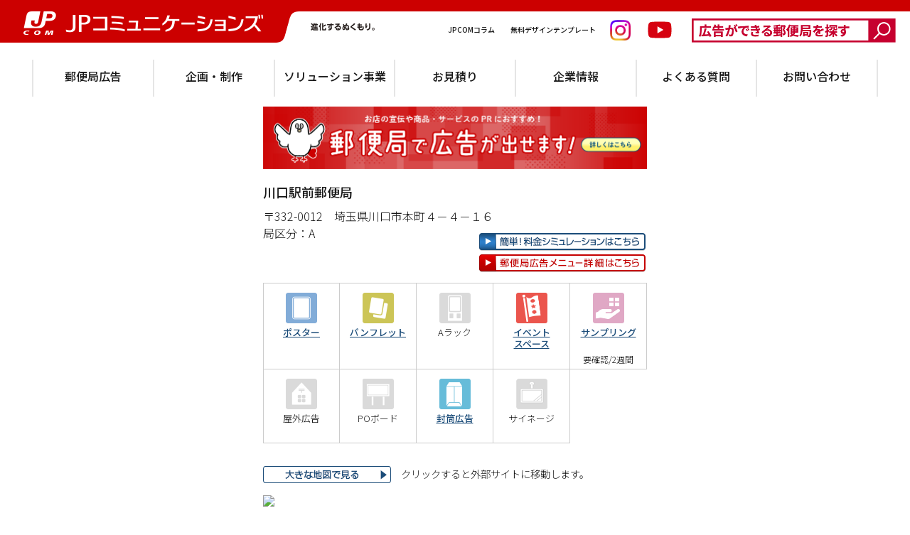

--- FILE ---
content_type: text/html; charset=UTF-8
request_url: https://www.jp-comm.jp/service/seek/showshop.php?CD=031150
body_size: 38890
content:
<!DOCTYPE html>
<html lang="ja">
<head>
<title>郵便局でお取り扱いできる郵便局広告 | 郵便局広告のＪＰコミュニケーションズ株式会社</title>
<meta http-equiv="Content-Type" content="text/html; charset=UTF-8">
<meta name="viewport" content="initial-scale=1, user-scalable=yes" />
<link href="/service/seek/css/search.css" rel="stylesheet" type="text/css">
<link href="/service/seek/css/showshop.css" rel="stylesheet" type="text/css">
<script src="https://ajax.googleapis.com/ajax/libs/jquery/3.2.1/jquery.min.js"></script>

<script type="text/javascript" src="https://ajax.googleapis.com/ajax/libs/jqueryui/1/jquery-ui.min.js"></script>
<script type="text/javascript" src="https://maps.googleapis.com/maps/api/js?key=AIzaSyBvrdCIsfKW86uhOtxTb--b6WuaHGLIDdA"></script>
<script type="text/javascript" src="/service/seek/js/map.js"></script>
<script src="/service/seek/js/common.js"></script>

<link rel="canonical" href="https://www.jp-comm.jp/service/seek/showshop.php?CD=031150">

<!--共通ヘッダ-->
<link rel="stylesheet" href="/cmn/css/reset.min.css">
<link rel="stylesheet" href="/cmn/css/plugin.min.css">
<link rel="stylesheet" href="/cmn/css/cmn.min.css">

<!--キャッシュ対策-->
<meta http-equiv="Pragma" content="no-cache" />
<meta http-equiv="cache-control" content="no-cache" />
<meta http-equiv="expires" content="0" />


<!-- Google Tag Manager -->
<script>(function(w,d,s,l,i){w[l]=w[l]||[];w[l].push({'gtm.start':
new Date().getTime(),event:'gtm.js'});var f=d.getElementsByTagName(s)[0],
j=d.createElement(s),dl=l!='dataLayer'?'&l='+l:'';j.async=true;j.src=
'https://www.googletagmanager.com/gtm.js?id='+i+dl;f.parentNode.insertBefore(j,f);
})(window,document,'script','dataLayer','GTM-5PKQ94Z');</script>
<!-- End Google Tag Manager -->

<script type="text/javascript">
<!--
$(document).ready(function(){
	self.focus();
	
	var latnum = 35.80215984;
	var lngnum = 139.72061043;
	var apikey = "AIzaSyBvrdCIsfKW86uhOtxTb--b6WuaHGLIDdA";
 	var arg = "";
	
	var n = 6;
	var lat = Math.floor(latnum*Math.pow(10, n)) / Math.pow(10, n);
	var lng = Math.floor(lngnum*Math.pow(10, n)) / Math.pow(10, n);
	var latlng = String(lat) + "," + String(lng);
	var mapurl = "<img src=\"https:\/\/maps\.googleapis\.com\/maps\/api\/staticmap\?markers=size:mid|color:red|" + latlng + "&zoom=16&maptype=roadmap&style=feature:poi|element:labels|visibility:off&size=540x400&key=" + apikey + "\" loading=\"lazy\">";
	$("#map_canvas_sp").append(mapurl);
	//大きな地図をみるボタン追加
	$("a#gomap").attr("href", "https://www.google.co.jp/maps?q=" + lat + "," + lng + "&z=19");
	$("a#gomap2").attr("href", "https://www.google.co.jp/maps?q=" + lat + "," + lng + "&z=19");

	var arg = document.getElementById('media').title;

	// ページ表示（お問い合わせ）
	$("#contact").on("click", function(){				
		gotoPages(arg, "Contact");
	});
	// ページ表示（ポスター）
	$("#hPosterBoard").on("click", function(){			
		dataLayer.push({ 'event': 'ClickTracking',
		'event_category': 'link',
		'event_label'   : 'ポスター',
		'event_value'   : 'icon'
		 });
		gotoPages(arg, "Poster");
	});
	// ページ表示（ポスター）テキストリンク
	$("#hPosterBoard_t").on("click", function(){
		$("#hPosterBoard").click();
	});
	// ページ表示（チラシ・パンフレット）
	$("#hPanfStand").on("click", function(){
		dataLayer.push({ 'event': 'ClickTracking',
		'event_category': 'link',
		'event_label'   : 'パンフレット・チラシ',
		'event_value'   : 'icon'
		 });
		gotoPages(arg, "Panf");
	});
	// ページ表示（チラシ・パンフレット）	テキストリンク
	$("#hPanfStand_t").on("click", function(){
		$("#hPanfStand").click();
	});
	// ページ表示（Ａラック）
	$("#hALack").on("click", function(){
		dataLayer.push({ 'event': 'ClickTracking',
		'event_category': 'link',
		'event_label'   : 'Aラック',
		'event_value'   : 'icon'
		 });
		gotoPages(arg, "ALack");
	});
	// ページ表示（Ａラック）テキストリンク
	$("#hALack_t").on("click", function(){
		$("#hALack").click();
	});
	// ページ表示（イベントスペース）
	$("#hEventSpace").on("click", function(){
		dataLayer.push({ 'event': 'ClickTracking',
		'event_category': 'link',
		'event_label'   : 'イベントスペース',
		'event_value'   : 'icon'
		 });
		gotoPages(arg, "EventSpace");
	});
	// ページ表示（イベントスペース）テキストリンク
	$("#hEventSpace_t").on("click", function(){
		$("#hEventSpace").click();
	});
	// ページ表示（サンプリング）
	$("#hSampling").on("click", function(){				
		var arg = document.getElementById('media').title;
		dataLayer.push({ 'event': 'ClickTracking',
		'event_category': 'link',
		'event_label'   : 'サンプリング',
		'event_value'   : 'icon'
		 });
		gotoPages(arg, "Sampling");
	});
	// ページ表示（サンプリング）テキストリンク
	$("#hSampling_t").on("click", function(){
		$("#hSampling").click();
	});
	// ページ表示（屋外広告）
	$("#hOutdoor").on("click", function(){				
		dataLayer.push({ 'event': 'ClickTracking',
		'event_category': 'link',
		'event_label'   : '屋外広告',
		'event_value'   : 'icon'
		 });
		gotoPages(arg, "Outdoor");
	});
	// ページ表示（屋外広告）テキストリンク
	$("#hOutdoor_t").on("click", function(){
		$("#hOutdoor").click();
	});
	// ページ表示（POボード）
	$("#hPOboard").on("click", function(){				
		dataLayer.push({ 'event': 'ClickTracking',
		'event_category': 'link',
		'event_label'   : 'POボード',
		'event_value'   : 'icon'
		 });
		gotoPages(arg, "POboard");
	});
	// ページ表示（POボード）テキストリンク
	$("#hPOboard_t").on("click", function(){
		$("#hPOboard").click();
	});
	$("#hSimulation").on("click", function(){			// ページ表示（お見積り）
		dataLayer.push({ 'event': 'ClickTracking',
		'event_category': 'link',
		'event_label'   : 'お見積り',
		'event_value'   : 'btn'
		 });
		gotoPages(arg, "Simulation");
	});
	$("#hAdmenu").on("click", function(){				// ページ表示（広告メニュー一覧）
		dataLayer.push({ 'event': 'ClickTracking',
		'event_category': 'link',
		'event_label'   : '広告メニュー一覧',
		'event_value'   : 'btn'
		 });
		gotoPages(arg, "Admenu");
	});
	// ページ表示（封筒広告）
	$("#hEnvelope").on("click", function(){				
		dataLayer.push({ 'event': 'ClickTracking',
		'event_category': 'link',
		'event_label'   : '封筒広告',
		'event_value'   : 'icon'
		 });
		gotoPages(arg, "Envelope");
	});
	// ページ表示（封筒広告）テキストリンク
	$("#hEnvelope_t").on("click", function(){
		$("#hEnvelope").click();
	});
	// ページ表示（サイネージ）
	$("#hSignage").on("click", function(){				
		dataLayer.push({ 'event': 'ClickTracking',
		'event_category': 'link',
		'event_label'   : 'サイネージ',
		'event_value'   : 'icon'
		 });
		gotoPages(arg, "Signage");
	});
	// ページ表示（サイネージ）テキストリンク
	$("#hSignage_t").on("click", function(){
		$("#hSignage").click();
	});
});
-->
</script>


</head>
<body>
<!-- Google Tag Manager (noscript) -->
<noscript><iframe src="https://www.googletagmanager.com/ns.html?id=GTM-5PKQ94Z"
height="0" width="0" style="display:none;visibility:hidden"></iframe></noscript>
<!-- End Google Tag Manager (noscript) -->

	<header class="header-sm">
  <div class="header-sm__menu">
    <img src="/cmn/img/header_icon_menu.png" alt="メニュー" width="163" height="140" class="-menu">
    <img src="/cmn/img/header_icon_close.png" alt="閉じる" width="97" height="98" class="-close">
  </div>
  <h1 class="header-sm__logo">
    <a href="/" onclick="dataLayer.push({ 'event':'ClickTracking','event_category':'link','event_label':'header：ロゴ','event_value':'img' });">
      <img src="/cmn/img/logo_jpc.svg" alt="JPコミュニケーションズ" width="457" height="45">
    </a>
  </h1>
</header>
<nav class="nav-sm">
  <ul class="nav-sm__list">
    <li class="nav-sm__item">
      <a href="/" class="nav-sm__item__link" onclick="dataLayer.push({ 'event':'ClickTracking','event_category':'link','event_label':'header：トップ','event_value':'txt' });">トップ</a>
    </li>
    <li class="nav-sm__item">
      <div class="-parent js-nav" onclick="dataLayer.push({ 'event':'ClickTracking','event_category':'link','event_label':'header：郵便局広告','event_value':'txt' });">郵便局広告</div>
      <ul class="nav-sm__list2">
        <li class="nav-sm__item2 -top">
          <a href="/service/" class="nav-sm__item2__link">郵便局広告トップ</a></li>
        <li class="nav-sm__item2">
          <div class="-parent js-nav"><span class="-icon-service"></span>広告メニュー一覧</div>
          <ul class="nav-sm__list3">
            <li class="nav-sm__item3 -top"><a href="/service/admenu/" class="nav-sm__item3__link">広告メニュー一覧トップ</a></li>
            <li class="nav-sm__item3"><a href="/service/admenu/index02.html" class="nav-sm__item3__link" onclick="dataLayer.push({ 'event':'ClickTracking','event_category':'link','event_label':'header：ポスター','event_value':'txt' });">ポスター</a></li>
            <li class="nav-sm__item3"><a href="/service/admenu/index03.html" class="nav-sm__item3__link" onclick="dataLayer.push({ 'event':'ClickTracking','event_category':'link','event_label':'header：パンフレット・チラシ','event_value':'txt' });">パンフレット・チラシ</a></li>
            <li class="nav-sm__item3"><a href="/service/admenu/index04.html" class="nav-sm__item3__link" onclick="dataLayer.push({ 'event':'ClickTracking','event_category':'link','event_label':'header：Aラック','event_value':'txt' });">Aラック</a></li>
            <li class="nav-sm__item3"><a href="/service/admenu/index05.html" class="nav-sm__item3__link" onclick="dataLayer.push({ 'event':'ClickTracking','event_category':'link','event_label':'header：サンプリング','event_value':'txt' });">サンプリング</a></li>
            <li class="nav-sm__item3"><a href="/service/admenu/index06.html" class="nav-sm__item3__link" onclick="dataLayer.push({ 'event':'ClickTracking','event_category':'link','event_label':'header：イベントスペース','event_value':'txt' });">イベントスペース</a></li>
            <li class="nav-sm__item3"><a href="/service/admenu/index07.html" class="nav-sm__item3__link" onclick="dataLayer.push({ 'event':'ClickTracking','event_category':'link','event_label':'header：屋外広告','event_value':'txt' });">屋外広告</a></li>
            <li class="nav-sm__item3"><a href="/service/admenu/index09.html" class="nav-sm__item3__link" onclick="dataLayer.push({ 'event':'ClickTracking','event_category':'link','event_label':'header：屋外広告POボード','event_value':'txt' });">屋外広告 POボード</a></li>
            <li class="nav-sm__item3"><a href="/service/admenu/index10.html" class="nav-sm__item3__link" onclick="dataLayer.push({ 'event':'ClickTracking','event_category':'link','event_label':'header：郵便窓口料金モニター','event_value':'txt' });">郵便窓口料金モニター</a></li>
            <li class="nav-sm__item3"><a href="/service/admenu/index11.html" class="nav-sm__item3__link" onclick="dataLayer.push({ 'event':'ClickTracking','event_category':'link','event_label':'header：封筒広告','event_value':'txt' });">封筒広告</a></li>
            <li class="nav-sm__item3"><a href="/service/admenu/index12.html" class="nav-sm__item3__link" onclick="dataLayer.push({ 'event':'ClickTracking','event_category':'link','event_label':'header：サイネージ','event_value':'txt' });">サイネージ</a></li>
          </ul>
        </li>
        <li class="nav-sm__item2 hidden"></li>
        <li class="nav-sm__item2">
          <div class="-parent js-nav"><span class="-icon-service"></span>お申込みの流れ</div>
          <ul class="nav-sm__list3">
            <li class="nav-sm__item3 -top"><a href="/service/adflow/" class="nav-sm__item3__link">お申込みの流れトップ</a></li>
            <li class="nav-sm__item3"><a href="/service/adflow/index02.html" class="nav-sm__item3__link">ポスター・パンフレット・<br>Aラック</a></li>
            <li class="nav-sm__item3"><a href="/service/adflow/index03.html" class="nav-sm__item3__link">サンプリング</a></li>
            <li class="nav-sm__item3"><a href="/service/adflow/index04.html" class="nav-sm__item3__link">イベントスペース</a></li>
            <li class="nav-sm__item3"><a href="/service/adflow/index05.html" class="nav-sm__item3__link">その他</a></li>
          </ul>
        </li>
        <li class="nav-sm__item2"><a href="/service/examination/" class="nav-sm__item2__link"><span class="-icon-service"></span>広告原稿等の審査</a></li>
        <li class="nav-sm__item2"><a href="/service/price/" class="nav-sm__item2__link"><span class="-icon-service"></span>料金</a></li>
        <li class="nav-sm__item2"><a href="/service/seek/" class="nav-sm__item2__link"><span class="-icon-service"></span>広告ができる郵便局を探す</a></li>
        <li class="nav-sm__item2"><a href="/service/terms/" class="nav-sm__item2__link"><span class="-icon-service"></span>規約</a></li>
        <li class="nav-sm__item2"><a href="/service/list/" class="nav-sm__item2__link"><span class="-icon-service"></span>指定広告代理店一覧</a></li>
        <li class="nav-sm__item2">
          <div class="-parent js-nav"><span class="-icon-service"></span>郵便局でPR（パンフレット）</div>
          <ul class="nav-sm__list3">
            <li class="nav-sm__item3 -top"><a href="/service/pr/" class="nav-sm__item3__link">郵便局でPR（パンフレット）トップ</a></li>
            <li class="nav-sm__item3"><a href="/service/pr/index02.html" class="nav-sm__item3__link">サンプリング</a></li>
            <li class="nav-sm__item3"><a href="/service/pr/index03.html" class="nav-sm__item3__link">イベント</a></li>
            <li class="nav-sm__item3"><a href="/service/pr/index04.html" class="nav-sm__item3__link">全国規模のPR</a></li>
            <li class="nav-sm__item3"></li>
          </ul>
        </li>
        <li class="nav-sm__item2"><a href="/service/column/" class="nav-sm__item2__link"><span class="-icon-service"></span>JPCOMコラム</a></li>
        <li class="nav-sm__item2"><a href="/service/sakuttodesign/" class="nav-sm__item2__link"><span class="-icon-service"></span>無料デザインテンプレート</a></li>
      </ul>
    </li>
    <li class="nav-sm__item">
      <div class="-parent js-nav" onclick="dataLayer.push({ 'event':'ClickTracking','event_category':'link','event_label':'header：企画・制作','event_value':'txt' });">企画・制作</div>
      <ul class="nav-sm__list2">
        <li class="nav-sm__item2 -top"><a href="/works/" class="nav-sm__item2__link">企画・制作トップ</a></li>
        <li class="nav-sm__item2"><a href="/works/index02.html" class="nav-sm__item2__link"><span class="-icon-works"></span>制作事例</a></li>
      </ul>
    </li>
    <li class="nav-sm__item">
      <a href="/solution/" class="nav-sm__item__link" onclick="dataLayer.push({ 'event':'ClickTracking','event_category':'link','event_label':'header：ソリューション事業','event_value':'txt' });">ソリューション事業</a>
    </li>
    <li class="nav-sm__item">
      <a href="/simulation/simulation.html" class="nav-sm__item__link" onclick="dataLayer.push({ 'event':'ClickTracking','event_category':'link','event_label':'header：お見積り','event_value':'txt' });">お見積り</a>
    </li>
    <li class="nav-sm__item">
      <div class="-parent js-nav" onclick="dataLayer.push({ 'event':'ClickTracking','event_category':'link','event_label':'header：企業情報','event_value':'txt' });">企業情報</div>
      <ul class="nav-sm__list2">
        <li class="nav-sm__item2">
          <a href="/companyinfo/" class="nav-sm__item2__link"><span class="-icon-company"></span>会社概要</a>
        </li>
        <li class="nav-sm__item2"><a href="/companyinfo/index02.html" class="nav-sm__item2__link"><span class="-icon-company"></span>メッセージ</a></li>
        <li class="nav-sm__item2"><a href="/companyinfo/index03.html" class="nav-sm__item2__link"><span class="-icon-company"></span>アクセス</a></li>
        <li class="nav-sm__item2"><a href="/companyinfo/index04.html" class="nav-sm__item2__link"><span class="-icon-company"></span>採用情報</a></li>
      </ul>
    </li>
    <li class="nav-sm__item">
      <a href="/qa/" class="nav-sm__item__link" onclick="dataLayer.push({ 'event':'ClickTracking','event_category':'link','event_label':'header：よくある質問','event_value':'txt' });">よくある質問</a>
    </li>
    <li class="nav-sm__item">
      <div class="-parent js-nav" onclick="dataLayer.push({ 'event':'ClickTracking','event_category':'link','event_label':'header：お問い合わせ','event_value':'txt' });">お問い合わせ</div>
      <ul class="nav-sm__list2">
        <li class="nav-sm__item2 -top"><a href="/contacts/" class="nav-sm__item2__link">お問い合わせトップ</a></li>
        <li class="nav-sm__item2"><a href="/contacts/index03.html" class="nav-sm__item2__link"><span class="-icon-contacts"></span>資料のダウンロード</a></li>
        <li class="nav-sm__item2"><a href="/contacts/index02.html" class="nav-sm__item2__link"><span class="-icon-contacts"></span>お問い合わせフォーム</a></li>
      </ul>
    </li>
  </ul>
  <a href="/service/seek/" class="nav-sm__search" onclick="dataLayer.push({ 'event':'ClickTracking','event_category':'link','event_label':'header：広告ができる郵便局を探す','event_value':'bnr' });">
    <img src="/cmn/img/header_btn.png" alt="広告ができる郵便局を探す" width="573" height="67">
  </a>
</nav>

<header class="header-lg">
  <h1 class="header-lg__logo">
    <a href="/" onclick="dataLayer.push({ 'event':'ClickTracking','event_category':'link','event_label':'header：ロゴ','event_value':'img' });">
      <img src="/cmn/img/header_logo.png" alt="JPコミュニケーションズ" width="874" height="120">
    </a>
  </h1>
  <div class="header-lg__wrap">
    <figure class="header-lg__copy"><img src="/cmn/img/header_copy.png" alt="進化するぬくもり。" width="180" height="21"></figure>
    <div class="header-lg__link">
      <a href="/service/column" title="JPCOMコラム" class="header-lg__link_item -textlink" onclick="dataLayer.push({ 'event':'ClickTracking','event_category':'link','event_label':'header：ピーコラム','event_value':'bnr' });">
        JPCOMコラム
      </a>
      <a href="/service/sakuttodesign/" title="無料デザインテンプレート" class="header-lg__link_item -textlink" onclick="dataLayer.push({ 'event':'ClickTracking','event_category':'link','event_label':'header：さくっと！デザイン','event_value':'bnr' });">
        無料デザインテンプレート
      </a>
      <a href="https://www.instagram.com/jpcom559/" target="_blank" title="公式インスタグラム" class="header-lg__link_item" onclick="dataLayer.push({ 'event':'ClickTracking','event_category':'link','event_label':'header：公式インスタグラム','event_value':'bnr' });"><img src="/cmn/img/logo_sns_ig.png" alt="公式インスタグラム" width="47" height="47" class="-ig"></a>
      <a href="https://www.youtube.com/@JP%E3%82%B3%E3%83%9F%E3%83%A5%E3%83%8B%E3%82%B1%E3%83%BC%E3%82%B7%E3%83%A7%E3%83%B3%E3%82%BA%E6%A0%AA%E5%BC%8F%E4%BC%9A%E7%A4%BE" target="_blank" title="公式YouTube" class="header-lg__link_item" onclick="dataLayer.push({ 'event':'ClickTracking','event_category':'link','event_label':'header：公式YouTube','event_value':'bnr' });"><img src="/cmn/img/logo_sns_yt.svg" alt="公式YouTube" width="47" height="47" class="-yt"></a>
    </div>
    <a href="/service/seek/" class="header-lg__btn" onclick="dataLayer.push({ 'event':'ClickTracking','event_category':'link','event_label':'header：広告ができる郵便局を探す','event_value':'bnr' });">
      <img src="/cmn/img/header_btn.png" alt="広告ができる郵便局を探す" width="573" height="67">
    </a>
  </div>
</header>
<nav class="nav-lg">
  <ul class="nav-lg__list">
    <li class="nav-lg__item">
      <dl class="-parent">
        <dt>
          <a href="/service/" class="-link" onclick="dataLayer.push({ 'event':'ClickTracking','event_category':'link','event_label':'header：郵便局広告','event_value':'txt' });">郵便局広告</a>
        </dt>
        <dd class="-child">
          <ul class="nav-lg__list2">
            <li class="nav-lg__item2">
              <a href="/service/admenu/" class="nav-lg__item2__link -h"><span class="-icon-service"></span>広告メニュー一覧</a>
              <ul class="nav-lg__list3">
                <li class="nav-lg__item3"><a href="/service/admenu/index02.html" class="nav-lg__item3__link" onclick="dataLayer.push({ 'event':'ClickTracking','event_category':'link','event_label':'header：ポスター','event_value':'txt' });">ポスター</a></li>
                <li class="nav-lg__item3"><a href="/service/admenu/index03.html" class="nav-lg__item3__link" onclick="dataLayer.push({ 'event':'ClickTracking','event_category':'link','event_label':'header：パンフレット・チラシ','event_value':'txt' });">パンフレット・チラシ</a></li>
                <li class="nav-lg__item3"><a href="/service/admenu/index04.html" class="nav-lg__item3__link" onclick="dataLayer.push({ 'event':'ClickTracking','event_category':'link','event_label':'header：Aラック','event_value':'txt' });">Aラック</a></li>
                <li class="nav-lg__item3"><a href="/service/admenu/index05.html" class="nav-lg__item3__link" onclick="dataLayer.push({ 'event':'ClickTracking','event_category':'link','event_label':'header：サンプリング','event_value':'txt' });">サンプリング</a></li>
                <li class="nav-lg__item3"><a href="/service/admenu/index06.html" class="nav-lg__item3__link" onclick="dataLayer.push({ 'event':'ClickTracking','event_category':'link','event_label':'header：イベントスペース','event_value':'txt' });">イベントスペース</a></li>
                <li class="nav-lg__item3"><a href="/service/admenu/index07.html" class="nav-lg__item3__link" onclick="dataLayer.push({ 'event':'ClickTracking','event_category':'link','event_label':'header：屋外広告','event_value':'txt' });">屋外広告</a></li>
                <li class="nav-lg__item3"><a href="/service/admenu/index09.html" class="nav-lg__item3__link" onclick="dataLayer.push({ 'event':'ClickTracking','event_category':'link','event_label':'header：屋外広告POボード','event_value':'txt' });">屋外広告 POボード</a></li>
                <li class="nav-lg__item3"><a href="/service/admenu/index10.html" class="nav-lg__item3__link" onclick="dataLayer.push({ 'event':'ClickTracking','event_category':'link','event_label':'header：郵便窓口料金モニター','event_value':'txt' });">郵便窓口料金モニター</a></li>
                <li class="nav-lg__item3"><a href="/service/admenu/index11.html" class="nav-lg__item3__link" onclick="dataLayer.push({ 'event':'ClickTracking','event_category':'link','event_label':'header：封筒広告','event_value':'txt' });">封筒広告</a></li>
                <li class="nav-lg__item3"><a href="/service/admenu/index12.html" class="nav-lg__item3__link" onclick="dataLayer.push({ 'event':'ClickTracking','event_category':'link','event_label':'header：サイネージ','event_value':'txt' });">サイネージ</a></li>
              </ul>
            </li>
            <li class="nav-lg__item2 hidden"></li>
            <li class="nav-lg__item2">
              <a href="/service/adflow/" class="nav-lg__item2__link"><span class="-icon-service"></span>お申込みの流れ</a>
              <ul class="nav-lg__list3">
                <li class="nav-lg__item3"><a href="/service/adflow/index02.html" class="nav-lg__item3__link">ポスター・パンフレット・<br>Aラック</a></li>
                <li class="nav-lg__item3"><a href="/service/adflow/index03.html" class="nav-lg__item3__link">サンプリング</a></li>
                <li class="nav-lg__item3"><a href="/service/adflow/index04.html" class="nav-lg__item3__link">イベントスペース</a></li>
                <li class="nav-lg__item3"><a href="/service/adflow/index05.html" class="nav-lg__item3__link">その他</a></li>
              </ul>
            </li>
            <li class="nav-lg__item2"><a href="/service/examination/" class="nav-lg__item2__link"><span class="-icon-service"></span>広告原稿等の審査</a></li>
            <li class="nav-lg__item2"><a href="/service/price/" class="nav-lg__item2__link"><span class="-icon-service"></span>料金</a></li>
            <li class="nav-lg__item2"><a href="/service/seek/" class="nav-lg__item2__link"><span class="-icon-service"></span>広告ができる郵便局を探す</a></li>
            <li class="nav-lg__item2"><a href="/service/terms/" class="nav-lg__item2__link"><span class="-icon-service"></span>規約</a></li>
            <li class="nav-lg__item2"><a href="/service/list/" class="nav-lg__item2__link"><span class="-icon-service"></span>指定広告代理店一覧</a></li>
            <li class="nav-lg__item2">
              <a href="/service/pr/" class="nav-lg__item2__link"><span class="-icon-service"></span>郵便局でPR（パンフレット）</a>
              <ul class="nav-lg__list3">
                <li class="nav-lg__item3"><a href="/service/pr/index02.html" class="nav-lg__item3__link">サンプリング</a></li>
                <li class="nav-lg__item3"><a href="/service/pr/index03.html" class="nav-lg__item3__link">イベント</a></li>
                <li class="nav-lg__item3"><a href="/service/pr/index04.html" class="nav-lg__item3__link">全国規模のPR</a></li>
                <li class="nav-lg__item3"></li>
              </ul>
            </li>
            <li class="nav-lg__item2"><a href="/service/column/" class="nav-lg__item2__link"><span class="-icon-service"></span>JPCOMコラム</a></li>
            <li class="nav-lg__item2"><a href="/service/sakuttodesign/" class="nav-lg__item2__link"><span class="-icon-service"></span>無料デザインテンプレート</a></li>
          </ul>
        </dd>
      </dl>
    </li>
    <li class="nav-lg__item">
      <dl class="-parent">
        <dt>
          <a href="/works/" class="-link" onclick="dataLayer.push({ 'event':'ClickTracking','event_category':'link','event_label':'header：企画・制作','event_value':'txt' });">企画・制作</a>
        </dt>
        <dd class="-child2">
          <ul class="nav-lg__list4">
            <li class="nav-lg__item4">
              <a href="/works/index02.html" class="nav-lg__item4__link"><span class="-icon-works"></span>制作事例</a>
            </li>
          </ul>
        </dd>
      </dl>
    </li>
    <li class="nav-lg__item">
      <a href="/solution/" class="-link" onclick="dataLayer.push({ 'event':'ClickTracking','event_category':'link','event_label':'header：ソリューション事業','event_value':'txt' });">ソリューション事業</a>
    </li>
    <li class="nav-lg__item">
      <a href="/simulation/simulation.html" class="-link" onclick="dataLayer.push({ 'event':'ClickTracking','event_category':'link','event_label':'header：お見積り','event_value':'txt' });">お見積り</a>
    </li>
    <li class="nav-lg__item">
      <dl class="-parent">
        <dt>
          <a href="/companyinfo/" class="-link" onclick="dataLayer.push({ 'event':'ClickTracking','event_category':'link','event_label':'header：企業情報','event_value':'txt' });">企業情報</a>
        </dt>
        <dd class="-child2">
          <ul class="nav-lg__list4">
            <li class="nav-lg__item4">
              <a href="/companyinfo/" class="nav-lg__item4__link"><span class="-icon-company"></span>会社概要</a>
            </li>
            <li class="nav-lg__item4">
              <a href="/companyinfo/index02.html" class="nav-lg__item4__link"><span class="-icon-company"></span>メッセージ</a>
            </li>
            <li class="nav-lg__item4">
              <a href="/companyinfo/index03.html" class="nav-lg__item4__link"><span class="-icon-company"></span>アクセス</a>
            </li>
            <li class="nav-lg__item4">
              <a href="/companyinfo/index04.html" class="nav-lg__item4__link"><span class="-icon-company"></span>採用情報</a>
            </li>
          </ul>
        </dd>
      </dl>
    </li>
    <li class="nav-lg__item">
      <a href="/qa/" class="-link" onclick="dataLayer.push({ 'event':'ClickTracking','event_category':'link','event_label':'header：よくある質問','event_value':'txt' });">よくある質問</a>
    </li>
    <li class="nav-lg__item">
      <dl class="-parent">
        <dt>
          <a href="/contacts/" class="-link" onclick="dataLayer.push({ 'event':'ClickTracking','event_category':'link','event_label':'header：お問い合わせ','event_value':'txt' });">お問い合わせ</a>
        </dt>
        <dd class="-child2">
          <ul class="nav-lg__list4">
            <li class="nav-lg__item4">
              <a href="/contacts/index03.html" class="nav-lg__item4__link"><span class="-icon-contacts"></span>資料のダウンロード</a>
            </li>
            <li class="nav-lg__item4">
              <a href="/contacts/index02.html" class="nav-lg__item4__link"><span class="-icon-contacts"></span>お問い合わせフォーム</a>
            </li>
          </ul>
        </dd>
      </dl>
    </li>
  </ul>
</nav>

<div class="top_bnr">
  <a href="/service/" target="_blank" onclick="dataLayer.push({ 'event':'ClickTracking','event_category':'link','event_label':'郵便局広告','event_value':'bnr' });">
    <picture class="top_bnr_img">
      <source srcset="./img/bnr_advertisement.png" media="print, screen and (min-width: 540px)">
      <img src="./img/bnr_advertisement_s.png" alt="郵便局で広告が出せます！">
  </a>
<!--
  <a href="/jimotoni_appeal/" target="_blank" onclick="dataLayer.push({ 'event':'ClickTracking','event_category':'link','event_label':'特設サイト','event_value':'bnr' });">
    <picture class="top_bnr_img">
      <source srcset="./img/bnr_appeal.png" media="print, screen and (min-width: 540px)">
      <img src="./img/bnr_appeal_s.png" alt="郵便局広告で地元にアピール！キャンペーン">
    </picture>
  </a>
-->
</div>

	<div id="shop">
		<div id="shop_name">川口駅前郵便局</div>
		<div id="shop_adr">〒332-0012　<br class="spbr">埼玉県川口市本町４－４－１６</div>
		<div id="shop_scale">局区分：A</div>
		<div class="links">
			<div class="contents simu"><a href="#" id="hSimulation"><img src="/service/seek/img/bnr_simulation_off.png" alt="簡単！料金シミュレーションはこちら" title="簡単！料金シミュレーションはこちら" width="235" height="25"></a></div>
			<div class="contents ad"><a href="#" id="hAdmenu"><img src="/service/seek/img/bnr_admenu_off.png" alt="郵便局広告メニュー詳細はこちら" title="郵便局広告メニュー詳細はこちら" width="235" height="25"></a></div>
		</div>
		<table class="iconmenu" id="media" title="">
			<tr>
				<td>
					<div class="menuicon">
						<a href="#" id="hPosterBoard">															<img src="/service/seek/img/iconl_PosterBoard_1.png" alt="ポスター" title="ポスター">
													</a>					</div>
					<div class="menulink">
						<a href="#" id="hPosterBoard_t">ポスター</a>					</div>
					<div class="menuprice">
						<span id="media_price_01A_A"></span>
					</div>
				</td>
				<td>
					<div class="menuicon">
						<a href="#" id="hPanfStand">															<img src="/service/seek/img/iconl_PanfStand_1.png" alt="パンフレット" title="パンフレット">
													</a>					</div>
					<div class="menulink">
						<a href="#" id="hPanfStand_t">パンフ<br class="spbr">レット</a>					</div>
					<div class="menuprice">
						<span id="media_price_02A_A"></span>
					</div>
				</td>
				<td>
					<div class="menuicon">
													<img src="/service/seek/img/iconl_ALack_0.png" alt="Aラック" title="Aラック">
											</div>
					<div class="menulink">
						Aラック					</div>
					<div class="menuprice">
						<span></span>
					</div>
				</td>
				<td>
					<div class="menuicon">
						<a href="#" id="hEventSpace">							<img src="/service/seek/img/iconl_EventSpace_1.png" alt="イベントスペース" title="イベントスペース">
						</a>					</div>
					<div class="menulink">
						<a href="#" id="hEventSpace_t">イベント<br>スペース</a>					</div>
					<div class="menuprice">
						<span>
													</span>
					</div>
				</td>
				<td>
					<div class="menuicon">
						<a href="#" id="hSampling">							<img src="/service/seek/img/iconl_Sampling_1.png" alt="サンプリング" title="サンプリング">
						</a>					</div>
					<div class="menulink">
						<a href="#" id="hSampling_t">サンプ<br class="spbr">リング</a>					</div>
					<div class="menuprice">
						<span>要確認/<br class="spbr">2週間</span>
					</div>
				</td>
			</tr>
			<tr>
				<td>
					<div class="menuicon">
													<img src="/service/seek/img/iconl_Outdoor_0.png" alt="屋外広告" title="屋外広告">
											</div>
					<div class="menulink2">
						屋外広告					</div>
					<div class="menuprice">
						<span>
													</span>
					</div>
				</td>
				<td>
					<div class="menuicon">
													<img src="/service/seek/img/iconl_POboard_0.png" alt="POボード" title="POボード">
											</div>
					<div class="menulink2">
						POボード					</div>
					<div class="menuprice">
						<span>
													</span>
					</div>
				</td>
<!--2025-->
				<td>
					<div class="menuicon">
						<a href="#" id="hEnvelope">															<img src="/service/seek/img/iconl_Envelope_1.png" alt="封筒広告" title="封筒広告">
													</a>					</div>
					<div class="menulink2">
						<a href="#" id="hEnvelope_t">封筒広告</a>					</div>
					<div class="menuprice">
						<span>
						</span>
					</div>
				</td>
				<td>
					<div class="menuicon">
													<img src="/service/seek/img/iconl_Signage_0.png" alt="サイネージ" title="サイネージ">
											</div>
					<div class="menulink2">
						サイネージ					</div>
					<div class="menuprice">
						<span>
						</span>
					</div>
				</td>
<!--2025-->
			</tr>
		</table>

		<div class="gotomap">
			<a href="#" id="gomap2" target="_blank" onclick="return confirm('ここから先は外部サイトへ移動します')"><img src="/service/seek/img/btn_gotomap_off.png" width="180" height="24" alt="大きな地図で見る" title="大きな地図で見る" align="top"></a><span style="font-size: 90%;">　<br class="spbr">クリックすると外部サイトに移動します。</span>
		</div>
		<a href="#" id="gomap" target="_blank" onclick="return confirm('ここから先は外部サイトへ移動します')" title="クリックすると外部サイトに移動します"><div id="map_canvas_sp"></div></a>
		<div id="caution">
			<ul>
				<li>※地図上の位置は目安であり、実際の郵便局の位置は日本郵便のウェブサイトからご確認ください。</li>
				<li>※2026年1月14日時点の情報です。</li>
				<li>※検索結果に郵便局広告の取り扱いがない郵便局は含まれません。</li>
				<li>※局区分により料金が異なります。利用者数や立地状況等を加味して、4段階に区分しています。</li>
			</ul>
			<div class="s_scale">
	      <ul class="kyoku_kbn">
	        <li><span class="kbn_name">SS局</span><span class="kbn_colon">：</span>
	        <span class="kbn_description">各地の特に大規模な郵便局</span></li>
	        <li><span class="kbn_name">S局</span><span class="kbn_colon">：</span>
	        <span class="kbn_description">比較的大規模な郵便局</span></li>
	        <li><span class="kbn_name">A局</span><span class="kbn_colon">：</span>
	        <span class="kbn_description">比較的中規模な郵便局</span></li>
	        <li><span class="kbn_name">B局</span><span class="kbn_colon">：</span>
	        <span class="kbn_description">比較的小規模な郵便局</span></li>
	      </ul>
	    </div>

			<ul>
				<li>※要確認となっている媒体等は<a href="#" id="contact" class="textlink">こちら</a>よりお問い合わせください。</li>
				<li>※上位、各広告のアイコンをクリックすると広告ごとの詳細ページが表示されます。</li>
				<li>※各種リンクをクリックしてもページが表示されない場合はポップアップブロックの解除をお願いします。</li>
			</ul>
		</div>
	</div>
	<div class="footer_bnr">
  <a href="https://line.me/S/sticker/26000189" target="_blank" onclick="dataLayer.push({ 'event':'ClickTracking','event_category':'link','event_label':'LINEスタンプ','event_value':'bnr' });">
    <picture class="footer_bnr_img">
      <source srcset="./img/bnr_peeko.png" media="print, screen and (min-width: 540px)">
      <img src="./img/bnr_peeko_s.png" alt="LINEスタンプができました！">
    </picture>
  </a>
</div>

  <script src="https://ajax.googleapis.com/ajax/libs/jquery/3.5.1/jquery.min.js"></script>
  <script>
    window.jQuery || document.write('<script src="/cmn/js/jquery.min.js"><\/script>')

  </script>
  <script src="/cmn/js/plugins.min.js"></script>
  <script src="/cmn/js/scripts.min.js"></script>

  <script>
/*    (function() {
      var w = window,
        d = document;
      var s = "https://app.chatplus.jp/cp.js";
      d["__cp_d"] = "https://app.chatplus.jp";
      d["__cp_c"] = "4e8ce265_2";
      var a = d.createElement("script"),
        m = d.getElementsByTagName("script")[0];
      a.async = true, a.src = s, m.parentNode.insertBefore(a, m);
    })();
*/
  </script>
</body>
</html>

--- FILE ---
content_type: text/css
request_url: https://www.jp-comm.jp/service/seek/css/showshop.css
body_size: 2718
content:
@charset "utf-8";

/*ピーコ非表示*/
#chatplusview {
	display: none;
}

table.iconmenu {
	border-collapse: collapse;
	border-spacing: 0;
	margin-bottom: 10px;
	width: 100%;
	height: 110px;
}
table.iconmenu td {
	width: 80px;
	text-align: center;
	line-height: 1em;
	border: 1px solid rgba(204,204,204,1);
	padding-top: 8px;
	padding-bottom: 5px;
}
.menuicon {
	padding: 5px;
}
.menulink {
	font-size: 12px;
	height: 2em;
}
.menulink2 {
	font-size: 12px;
	height: 1em;
	margin-bottom: 12px;
}
.menulink a, .menulink2 a {
	color: #1b4c79;
	font-weight: 400;
	text-decoration: underline;	
}
.menuprice {
	font-size: 12px;
	padding-top: 1em;
}
.menuprice img {
	max-width: 68px;
}

#shop {
/*	padding-top:50px;*/
	width: 95%;
	margin: 0 auto;
}
#shop  .shop_content{
	width: 95%;
	margin-top:40px;
	background-color: #ffffff;
	text-align: center;
	color: #333333;
	padding: 70px 0 40px;
	font-size: 16px;
}
#shop_name {
	font-weight: 500; 
	font-size: 18px;
	margin: 20px 0 10px;
}
#shop_adrl {margin-top: 10px;}
#shop_scale {
	display: inline-block;
	width: 300px;
	vertical-align: top;
}

/* リンク追加 */
.links {
	display: inline-block;
	width: 235px;
	padding: 0px;
	margin: 10px 0;
}
.links .contents{
	display: inline-block;
	width: 100%;
	margin: 0px;
	padding: 0px;
}
.links .simu{
	position:relative;
	top:0px;
}
.links .ad{
	position:relative;
	margin-top: 2px;
  margin-bottom: 5px;
}

/*マウスオーバー画像用*/
a:hover img {
	opacity: 1 !important;
}

.s_scale {
	margin: 10px 10px;
}

.nowp {
	white-space: nowrap;
}

#caution {
	font-size: 13px;
  line-height: 1.5em;
  margin-top: 20px;
  margin-bottom: 20px;
}
.textlink {
	color: #1b4c79;
	font-weight: 400;
	text-decoration: underline;	
}
.gotomap {
	padding: 20px 0 10px;
}
.bnr_pdf {
	display: inline-block;
}
.top_bnr{
	padding-top:60px;
	width: 95%;
  margin: 0 auto;
}
.footer_bnr{
	width: 95%;
  margin: 0 auto 40px;	
}
.top_bnr_img:hover, .footer_bnr_img:hover {
	opacity: .6;
}

/*540以上*/
@media print, screen and (min-width: 540px) {
	.spbr {
		display: none;
	}
	#shop {
		width: 540px;
	}
	#shop  .shop_content{
		width: 540px;	
	}
	table#media {
		width: 540px;
	}
	.menulink, .menulink2 {
		font-size: 13px;
	}
	.menuprice img {
		max-width: 80px;
	}
	#map_canvas {
		width: 540px;
		height: 400px;
	}
	#caution {
		font-size: 14px;
	}
	.s_scale ul.kyoku_kbn {
		display: flex !important;
		flex-wrap:wrap ;
		text-indent: 0 !important;
		padding-left: 0 !important;
	}
	.top_bnr{
		width: 540px;
	}
	.footer_bnr{
		width: 540px;
	}
}
/*PCサイズ*/
@media screen and (min-width: 1024px) {
	#shop {
/*		padding-top: 150px;*/
	}	
	.top_bnr{
		padding-top: 150px;
	}
}

--- FILE ---
content_type: text/css
request_url: https://www.jp-comm.jp/cmn/css/reset.min.css
body_size: 2383
content:
@charset "UTF-8";*,::after,::before{box-sizing:border-box}a,abbr,acronym,address,applet,article,aside,audio,b,big,blockquote,body,canvas,caption,center,cite,code,dd,del,details,dfn,dialog,div,dl,dt,em,embed,fieldset,figcaption,figure,font,footer,form,header,hgroup,hr,html,i,iframe,img,ins,kbd,label,legend,li,mark,menu,meter,nav,object,ol,output,p,pre,progress,q,rp,rt,ruby,s,samp,section,small,span,strike,strong,sub,summary,sup,table,tbody,td,tfoot,th,thead,time,tr,tt,u,ul,var,video,xmp{border:0;margin:0;padding:0;vertical-align:baseline}audio,embed,img,object,video{vertical-align:middle;width:auto;max-width:100%;height:auto}button{background-color:transparent;border:none;border-radius:0;cursor:pointer;outline:0;padding:0;text-transform:none;-webkit-appearance:none;-moz-appearance:none;appearance:none}button,input,select,textarea{font-family:inherit;font-size:100%;margin:0;-webkit-appearance:none;-moz-appearance:none;appearance:none}h1,h2,h3,h4,h5,h6{font-size:100%;font-weight:400;margin:0;padding:0}iframe{border:0;display:block;max-width:100%;height:auto}sub,sup{font-size:.75em;line-height:0;position:relative;vertical-align:baseline}sub{bottom:-.25em}sup{top:-.5em}svg{vertical-align:bottom}table{border-spacing:0;border-collapse:collapse}td,th{padding:0;text-align:left}ol,ul{list-style:none}input[type=button],input[type=submit]{border:none;-webkit-appearance:button;-moz-appearance:button;appearance:button}input[type=button]::-webkit-search-decoration,input[type=submit]::-webkit-search-decoration{display:none}input[type=button]:focus,input[type=submit]:focus{outline-offset:-2px}[tabindex],a,area,button,input,label,select,summary,textarea{touch-action:manipulation}a{cursor:pointer;-webkit-tap-highlight-color:transparent}:focus{outline:0}button::-moz-focus-inner{border:0}*{-webkit-touch-callout:none}input,select,textarea{font-size:1rem;outline:0;vertical-align:middle}input[type=email],input[type=tel],input[type=text],textarea{-webkit-appearance:none;-webkit-tap-highlight-color:rgba(255,255,255,0)}input[type=submit]{border-radius:0;-webkit-appearance:none;-moz-appearance:none;appearance:none}#map-canvas img{max-width:none}#map-canvas label{display:inline;width:auto}@media (prefers-reduced-motion:reduce){*,::after,::before{-webkit-animation-duration:1ms;animation-duration:1ms;-webkit-animation-delay:-1ms;animation-delay:-1ms;-webkit-animation-iteration-count:1;animation-iteration-count:1;background-attachment:initial;transition-delay:0s;transition-duration:0s;scroll-behavior:auto}}

--- FILE ---
content_type: text/css
request_url: https://www.jp-comm.jp/cmn/css/plugin.min.css
body_size: 8719
content:
@charset "UTF-8";.mfp-bg{background:#0b0b0b;opacity:.8;overflow:hidden;position:fixed;top:0;left:0;width:100%;height:100%;z-index:1042}.mfp-wrap{outline:0!important;position:fixed;top:0;left:0;width:100%;height:100%;z-index:1043;-webkit-backface-visibility:hidden}.mfp-container{box-sizing:border-box;padding:0 8px;position:absolute;text-align:center;top:0;left:0;width:100%;height:100%}.mfp-container:before{content:'';display:inline-block;vertical-align:middle;height:100%}.mfp-align-top .mfp-container:before{display:none}.mfp-content{display:inline-block;margin:0 auto;position:relative;text-align:left;vertical-align:middle;z-index:1045}.mfp-ajax-holder .mfp-content,.mfp-inline-holder .mfp-content{cursor:auto;width:100%}.mfp-ajax-cur{cursor:progress}.mfp-zoom-out-cur,.mfp-zoom-out-cur .mfp-image-holder .mfp-close{cursor:-webkit-zoom-out;cursor:zoom-out}.mfp-zoom{cursor:pointer;cursor:-webkit-zoom-in;cursor:zoom-in}.mfp-auto-cursor .mfp-content{cursor:auto}.mfp-arrow,.mfp-close,.mfp-counter,.mfp-preloader{-webkit-user-select:none;-moz-user-select:none;-ms-user-select:none;user-select:none}.mfp-loading.mfp-figure{display:none}.mfp-hide{display:none!important}.mfp-preloader{color:#ccc;margin-top:-.8em;position:absolute;text-align:center;top:50%;right:8px;left:8px;width:auto;z-index:1044}.mfp-preloader a{color:#ccc}.mfp-preloader a:hover{color:#fff}.mfp-s-ready .mfp-preloader{display:none}.mfp-s-error .mfp-content{display:none}button.mfp-arrow,button.mfp-close{background:0 0;border:0;box-shadow:none;cursor:pointer;display:block;outline:0;overflow:visible;padding:0;z-index:1046;-webkit-appearance:none;touch-action:manipulation}button::-moz-focus-inner{border:0;padding:0}.mfp-close{color:#fff;font-family:Arial,Baskerville,monospace;font-size:28px;font-style:normal;line-height:44px;opacity:.65;padding:0 0 18px 10px;position:absolute;text-align:center;text-decoration:none;top:0;right:0;width:44px;height:44px}.mfp-close:focus,.mfp-close:hover{opacity:1}.mfp-close:active{top:1px}.mfp-close-btn-in .mfp-close{color:#333}.mfp-iframe-holder .mfp-close,.mfp-image-holder .mfp-close{color:#fff;padding-right:6px;text-align:right;right:-6px;width:100%}.mfp-counter{color:#ccc;font-size:12px;line-height:18px;position:absolute;white-space:nowrap;top:0;right:0}.mfp-arrow{margin:0;margin-top:-55px;opacity:.65;padding:0;position:absolute;top:50%;width:90px;height:110px;-webkit-tap-highlight-color:transparent}.mfp-arrow:active{margin-top:-54px}.mfp-arrow:focus,.mfp-arrow:hover{opacity:1}.mfp-arrow:after,.mfp-arrow:before{border:medium inset transparent;content:'';display:block;margin-top:35px;margin-left:35px;position:absolute;top:0;left:0;width:0;height:0}.mfp-arrow:after{border-top-width:13px;border-bottom-width:13px;top:8px}.mfp-arrow:before{border-top-width:21px;border-bottom-width:21px;opacity:.7}.mfp-arrow-left{left:0}.mfp-arrow-left:after{border-right:17px solid #fff;margin-left:31px}.mfp-arrow-left:before{border-right:27px solid #3f3f3f;margin-left:25px}.mfp-arrow-right{right:0}.mfp-arrow-right:after{border-left:17px solid #fff;margin-left:39px}.mfp-arrow-right:before{border-left:27px solid #3f3f3f}.mfp-iframe-holder{padding-top:40px;padding-bottom:40px}.mfp-iframe-holder .mfp-content{line-height:0;width:100%;max-width:900px}.mfp-iframe-holder .mfp-close{top:-40px}.mfp-iframe-scaler{overflow:hidden;padding-top:56.25%;width:100%;height:0}.mfp-iframe-scaler iframe{background:#000;box-shadow:0 0 8px rgba(0,0,0,.6);display:block;position:absolute;top:0;left:0;width:100%;height:100%}img.mfp-img{box-sizing:border-box;display:block;line-height:0;margin:0 auto;padding:40px 0 40px;width:auto;max-width:100%;height:auto}.mfp-figure{line-height:0}.mfp-figure:after{background:#444;box-shadow:0 0 8px rgba(0,0,0,.6);content:'';display:block;position:absolute;top:40px;right:0;bottom:40px;left:0;width:auto;height:auto;z-index:-1}.mfp-figure small{color:#bdbdbd;display:block;font-size:12px;line-height:14px}.mfp-figure figure{margin:0}.mfp-bottom-bar{cursor:auto;margin-top:-36px;position:absolute;top:100%;left:0;width:100%}.mfp-title{color:#f3f3f3;line-height:18px;padding-right:36px;text-align:left;word-wrap:break-word}.mfp-image-holder .mfp-content{max-width:100%}.mfp-gallery .mfp-image-holder .mfp-figure{cursor:pointer}.slick-loading .slick-list{background:#fff url(../img/loader-tail-spin.svg) center center no-repeat}@font-face{font-family:slick;font-weight:400;font-style:normal;src:url(fonts/slick.eot?#iefix) format('embedded-opentype'),url(fonts/slick.woff) format('woff'),url(fonts/slick.ttf) format('truetype'),url(fonts/slick.svg#slick) format('svg');src:url(fonts/slick.eot)}.slick-next,.slick-prev{background:0 0;border:none;color:transparent;cursor:pointer;display:block;font-size:0;line-height:0;outline:0;padding:0;position:absolute;-webkit-transform:translate(0,-50%);transform:translate(0,-50%);top:50%;width:20px;height:20px}.slick-next:focus,.slick-next:hover,.slick-prev:focus,.slick-prev:hover{background:0 0;color:transparent;outline:0}.slick-next:focus:before,.slick-next:hover:before,.slick-prev:focus:before,.slick-prev:hover:before{opacity:1}.slick-next.slick-disabled:before,.slick-prev.slick-disabled:before{opacity:.25}.slick-next:before,.slick-prev:before{color:#fff;font-family:slick;font-size:20px;line-height:1;opacity:.75;-webkit-font-smoothing:antialiased;-moz-osx-font-smoothing:grayscale}.slick-prev{left:-25px}[dir=rtl] .slick-prev{right:-25px;left:auto}.slick-prev:before{content:'←'}[dir=rtl] .slick-prev:before{content:'→'}.slick-next{right:-25px}[dir=rtl] .slick-next{right:auto;left:-25px}.slick-next:before{content:'→'}[dir=rtl] .slick-next:before{content:'←'}.slick-dotted.slick-slider{margin-bottom:30px}.slick-dots{display:block;list-style:none;margin:0;padding:0;position:absolute;text-align:center;bottom:-25px;width:100%}.slick-dots li{cursor:pointer;display:inline-block;margin:0 5px;padding:0;position:relative;width:20px;height:20px}.slick-dots li button{background:0 0;border:0;color:transparent;cursor:pointer;display:block;font-size:0;line-height:0;outline:0;padding:5px;width:20px;height:20px}.slick-dots li button:focus,.slick-dots li button:hover{outline:0}.slick-dots li button:focus:before,.slick-dots li button:hover:before{opacity:1}.slick-dots li button:before{color:#000;content:'•';font-family:slick;font-size:6px;line-height:20px;opacity:.25;position:absolute;text-align:center;top:0;left:0;width:20px;height:20px;-webkit-font-smoothing:antialiased;-moz-osx-font-smoothing:grayscale}.slick-dots li.slick-active button:before{color:#000;opacity:.75}.slick-slider{box-sizing:border-box;display:block;position:relative;-webkit-user-select:none;-moz-user-select:none;-ms-user-select:none;user-select:none;-khtml-user-select:none;-webkit-tap-highlight-color:transparent;touch-action:pan-y;-webkit-touch-callout:none}.slick-list{display:block;margin:0;overflow:hidden;padding:0;position:relative}.slick-list:focus{outline:0}.slick-list.dragging{cursor:pointer}.slick-slider .slick-list,.slick-slider .slick-track{-webkit-transform:translate3d(0,0,0);transform:translate3d(0,0,0)}.slick-track{display:block;margin-right:auto;margin-left:auto;position:relative;top:0;left:0}.slick-track:after,.slick-track:before{content:'';display:table}.slick-track:after{clear:both}.slick-loading .slick-track{visibility:hidden}.slick-slide{display:none;float:left;height:100%;min-height:1px}[dir=rtl] .slick-slide{float:right}.slick-slide img{display:block}.slick-slide.slick-loading img{display:none}.slick-slide.dragging img{pointer-events:none}.slick-initialized .slick-slide{display:block;margin:auto 5px}.slick-loading .slick-slide{visibility:hidden}.slick-vertical .slick-slide{border:1px solid transparent;display:block;height:auto}.slick-arrow.slick-hidden{display:none}.js-slider{display:none}.js-slider.slick-initialized{display:block}.slick-slider div{transition:none}@media screen and (max-width:800px) and (orientation:landscape),screen and (max-height:300px){.mfp-img-mobile .mfp-image-holder{padding-right:0;padding-left:0}.mfp-img-mobile img.mfp-img{padding:0}.mfp-img-mobile .mfp-figure:after{top:0;bottom:0}.mfp-img-mobile .mfp-figure small{display:inline;margin-left:5px}.mfp-img-mobile .mfp-bottom-bar{background:rgba(0,0,0,.6);box-sizing:border-box;margin:0;padding:3px 5px;position:fixed;top:auto;bottom:0}.mfp-img-mobile .mfp-bottom-bar:empty{padding:0}.mfp-img-mobile .mfp-counter{top:3px;right:5px}.mfp-img-mobile .mfp-close{background:rgba(0,0,0,.6);line-height:35px;padding:0;position:fixed;text-align:center;top:0;right:0;width:35px;height:35px}}@media all and (max-width:900px){.mfp-arrow{-webkit-transform:scale(.75);transform:scale(.75)}.mfp-arrow-left{-webkit-transform-origin:0;transform-origin:0}.mfp-arrow-right{-webkit-transform-origin:100%;transform-origin:100%}.mfp-container{padding-right:6px;padding-left:6px}}

--- FILE ---
content_type: image/svg+xml
request_url: https://www.jp-comm.jp/cmn/img/logo_jpc.svg
body_size: 3957
content:
<?xml version="1.0" encoding="UTF-8"?><svg id="_レイヤー_2" xmlns="http://www.w3.org/2000/svg" viewBox="0 0 457.15 44.9"><defs><style>.cls-1{fill:#fff;}</style></defs><g id="header"><g><rect class="cls-1" x="228.8" y="32.44" width="31.97" height="3.59"/><path class="cls-1" d="M193.2,34.26c-8.08-2.29-17.63-3.22-27.97-3.29v3.58c10.39,.1,19.78,1.31,27.97,3.49v-3.78Z"/><g><path class="cls-1" d="M81.32,38.7c1.85,.45,3.91,1.04,7.41,1.04,6.58,0,10.56-2.94,10.56-9.53V6.86h-5.13V29.89c0,3.74-2.16,6.23-5.79,6.23-2.86,0-5.39-.69-7.51-1.39l.45,3.97Z"/><path class="cls-1" d="M117.63,6.86h-11.95V39.19h5.09v-14.14h5.84c6.16,0,11.19-3.47,11.19-9.76,0-5.35-3.27-8.43-10.16-8.43m-2.12,14.65h-4.75V10.38h5.39c2.92,.05,6.27,.49,6.27,4.9s-3.56,6.18-6.91,6.22"/><rect class="cls-1" x="301.34" y="21.32" width="25.19" height="3.75"/><polygon class="cls-1" points="365 15.98 365 19.21 381.63 19.21 381.63 24.69 365.66 24.69 365.66 27.91 381.63 27.91 381.63 34.06 365 34.06 365 37.28 385.92 37.28 385.92 15.98 365 15.98"/><path class="cls-1" d="M415.79,15.15h4.14c-2.87,16.94-8.89,21.91-28.86,22.74v-4.11c17.82-.95,22.13-5.03,24.73-18.63"/><path class="cls-1" d="M404.72,16.33c-3.94-1.29-9.9-3-13.66-3.89v-3.9c4.36,.76,9.64,1.98,13.66,3.06v4.73Z"/><path class="cls-1" d="M442.37,24.64c2.59-4.08,4.33-9.1,5.03-15.2h-23.51v3.59h18.19c-2.44,11.88-10.04,18.47-20.47,22.01v3.47c7.53-1.96,13.87-5.36,18.43-10.7,2.95,3.04,5.99,7.21,7.92,10.4h5.69c-2.94-4.51-7.25-9.71-11.27-13.57"/><polygon class="cls-1" points="451.67 13.88 450.92 6.48 448.07 6.48 448.81 13.88 451.67 13.88"/><polygon class="cls-1" points="456.41 6.47 453.55 6.47 454.31 13.87 457.15 13.87 456.41 6.47"/><polygon class="cls-1" points="217.84 33.31 218.95 17.71 200.97 17.71 200.97 21.07 214.42 21.07 213.55 33.31 197.88 33.31 197.88 36.67 224.09 36.67 224.09 33.31 217.84 33.31"/><path class="cls-1" d="M356.89,15.22h4c-3,17.69-9.04,22.19-28.77,23.01v-3.97c17.59-.94,22.03-4.7,24.77-19.04"/><path class="cls-1" d="M345.15,24.8c-4.08-1.06-9.98-2.43-13.74-3.19v-3.69c4.34,.69,9.73,1.77,13.74,2.76v4.12Z"/><path class="cls-1" d="M346.49,15.25c-4.08-1.06-9.98-2.42-13.74-3.2v-3.69c4.34,.69,9.73,1.77,13.74,2.76v4.12Z"/><polygon class="cls-1" points="133.14 10.44 133.14 14.01 155.36 14.01 155.36 32.72 133.14 32.72 133.14 36.3 160.12 36.3 160.12 10.44 133.14 10.44"/><rect class="cls-1" x="231.98" y="11.13" width="25.62" height="3.58"/><path class="cls-1" d="M191.48,10.74c-6.81-1.3-15.98-1.71-23.8-1.86v3.59c7.78,.16,16.77,.69,23.8,2.06v-3.79Z"/><path class="cls-1" d="M189.22,21.61c-6.21-1.4-12.86-1.73-20.74-1.84v3.52c7.78,.12,14.46,.6,20.74,2.03v-3.71Z"/><path class="cls-1" d="M297.39,14.7h-20.44c.95-2.13,1.71-4.47,2.31-7.04h-4.83c-1.58,6.88-4.35,12.13-9.46,15.35v3.81c4.42-2.04,7.65-4.88,10.02-8.55h8.97c-.51,9.85-3.87,14.86-13.11,17.08v3.49c12.64-2.17,17.22-8.18,17.88-20.57h8.65v-3.57Z"/><path class="cls-1" d="M52.8,0h-14.15l-4.23,20.34c-1.46,7.04-5.93,8.89-11.35,8.89-4.92,0-9.6-2.58-8.39-8.89,.26-1.36,.37-1.87,.59-3.04h6.39c-.14,.59-.37,1.62-.67,3.04-.45,2.16,.49,3.52,2.89,3.52s3.64-1.29,4.1-3.52L32.2,0h-14.87C9.35,0,6.95,1.99,5.52,8.97L.74,31.89H29.52c7.08,0,10.93-4.07,11.95-8.97,.97-4.73,.98-4.73,.98-4.73h7.03c7.1,0,11.37-2.99,12.38-9.02,.94-5.67-3.14-9.17-9.06-9.17m2.47,9.17c-.39,2.81-2.63,4.09-6.57,4.08h-5.23l1.75-8.39h5.35c3.99,0,5.03,1.99,4.7,4.3"/></g><path class="cls-1" d="M10.73,38.67c-1.01-.4-1.97-.49-2.98-.49-3.18,0-4.47,1.53-4.47,3.04s1.35,2.1,3.26,2.1c1.15,0,2.19-.16,3.02-.46l-.33,1.73c-.76,.16-2.1,.31-3.18,.31-3.84,0-6.05-1.52-6.05-3.74,0-2.67,2.78-4.56,7.26-4.56,2.29,0,3.56,.27,4.22,.42l-.75,1.64Z"/><path class="cls-1" d="M25.61,44.9c-3.88,0-5.29-1.62-5.29-3.27,0-3.04,2.37-5.03,6.96-5.03,3.88,0,5.3,1.62,5.3,3.28,0,3.03-2.38,5.02-6.97,5.02m1.22-6.72c-2.46,0-3.48,1.92-3.48,3.28,0,1.02,.56,1.85,2.22,1.85,2.46,0,3.48-1.93,3.48-3.27,0-1.02-.56-1.87-2.22-1.87"/><polygon class="cls-1" points="43.19 36.74 48.18 36.74 48.37 42.13 48.4 42.13 52.15 36.74 57.23 36.74 55.4 44.76 52.41 44.76 53.88 38.18 53.85 38.18 49.17 44.76 46.05 44.76 45.61 38.18 45.57 38.18 43.5 44.76 40.6 44.76 43.19 36.74"/></g></g></svg>

--- FILE ---
content_type: application/javascript
request_url: https://www.jp-comm.jp/service/seek/js/common.js
body_size: 206
content:
$(document).ready(function(){
	// オンマウス時画像入れ替え
	$(function(){
		$('a img').hover(function(){
			$(this).attr('src', $(this).attr('src').replace('_off', '_on'));
			}, function(){
			if (!$(this).hasClass('currentPage')) {
				$(this).attr('src', $(this).attr('src').replace('_on', '_off'));
			}
		});
	});
});


--- FILE ---
content_type: application/javascript
request_url: https://www.jp-comm.jp/service/seek/js/map.js
body_size: 1928
content:

// 媒体アイコンクリック時に開かれるページの指定
// 
// dir : URL補足ディレクトリ（config.phpにて指定）
// flg : 表示するページの種別
// 
function gotoPages(dir, flg, url){

	//ホスト名取得
	domainurl = '../../';

	var strUrl = "";
	if (flg == 'Contact') {
		strUrl = domainurl + 'contacts/';  	// お問い合わせ
	}else if (flg == 'Poster') {
		strUrl = domainurl + 'service/admenu/index02.html';   			// ポスター
	}else if (flg == 'Panf') {
		strUrl = domainurl + 'service/admenu/index03.html';   			// チラシ・パンフレット
	}else if (flg == 'ALack') {
		strUrl = domainurl + 'service/admenu/index04.html';   			// Ａラック
	}else if (flg == 'Sampling') {
		strUrl = domainurl + 'service/admenu/index05.html';   			// サンプリング
	}else if (flg == 'EquipmentAd') {
		strUrl = domainurl + 'service/admenu/index11.html';   			// 備品広告
	}else if (flg == 'EventSpace') {
		strUrl = domainurl + 'service/admenu/index06.html';   			// イベントスペース
	}else if (flg == 'Outdoor') {
		strUrl = domainurl + 'service/admenu/index07.html';   			// 屋外広告
	}else if (flg == 'POboard') {
		strUrl = domainurl + 'service/admenu/index09.html';   			// POボード
	}else if (flg == 'gomap') {
		strUrl = url;   																						// googleマップ
	}else if (flg == 'Simulation') {
		strUrl = domainurl + 'simulation/simulation.html';   				// お見積り
	}else if (flg == 'Admenu') {
		strUrl = domainurl + 'service/admenu/';   									// 広告メニュー一覧
	}else if (flg == 'Envelope') {
		strUrl = domainurl + 'service/admenu/index11.html';   			// 備品広告
	}else if (flg == 'Signage') {
		strUrl = domainurl + 'service/admenu/index12.html';   			// サイネージ
	}

	//タブを新しく開く
	openTab(strUrl);

}
//タブを新しく開く
async function openTab(url) {

  try {
    let openWindow = window.open(url, '_blank')
  } catch (e) {
    openWindow.close()
    console.error(e)
  }

}


--- FILE ---
content_type: image/svg+xml
request_url: https://www.jp-comm.jp/cmn/img/logo_sns_yt.svg
body_size: 806
content:
<?xml version="1.0" encoding="UTF-8"?>
<svg id="_レイヤー_2" data-name="レイヤー 2" xmlns="http://www.w3.org/2000/svg" viewBox="0 0 60.05 60.05">
  <defs>
    <style>
      .cls-1 {
        fill: #fff;
      }

      .cls-2 {
        fill: none;
      }

      .cls-3 {
        fill: #d6000f;
      }
    </style>
  </defs>
  <g id="_レイヤー_1-2" data-name="レイヤー 1">
    <g>
      <rect class="cls-2" width="60.05" height="60.05"/>
      <g>
        <path class="cls-3" d="M52.6,18.68c-.54-2.03-2.14-3.62-4.17-4.17-3.67-.98-18.41-.98-18.41-.98,0,0-14.74,0-18.41.98-2.03.54-3.62,2.14-4.17,4.17-.98,3.67-.98,11.34-.98,11.34,0,0,0,7.67.98,11.34.54,2.03,2.14,3.62,4.17,4.17,3.67.98,18.41.98,18.41.98,0,0,14.74,0,18.41-.98,2.03-.54,3.62-2.14,4.17-4.17.98-3.67.98-11.34.98-11.34,0,0,0-7.67-.98-11.34Z"/>
        <polygon class="cls-1" points="25.31 37.09 37.55 30.02 25.31 22.96 25.31 37.09"/>
      </g>
    </g>
  </g>
</svg>